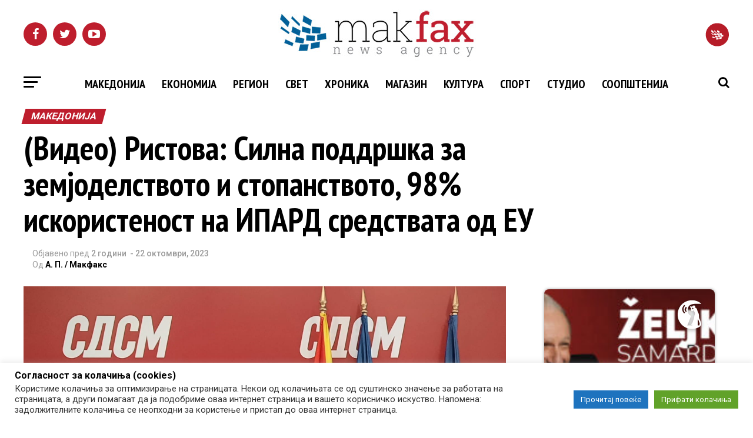

--- FILE ---
content_type: text/html;charset=utf-8
request_url: https://polls.statistika.ai/poll/cmkprmvho00016hol8wt58u7c
body_size: 2513
content:
<!DOCTYPE html><html  style="background-color:transparent !important"><head><meta charset="utf-8"><meta name="viewport" content="width=device-width, initial-scale=1"><title>polls.statistika.ai</title><link rel="preconnect" href="https://fonts.googleapis.com"><link rel="preconnect" href="https://fonts.gstatic.com" crossorigin><link rel="stylesheet" href="https://fonts.googleapis.com/css2?family=Exo+2:wght@300;400;500;600;700&display=swap"><link rel="stylesheet" href="/_nuxt/entry.zYt-BHkx.css" crossorigin><link rel="modulepreload" as="script" crossorigin href="/_nuxt/Dbcq1COt.js"><link rel="modulepreload" as="script" crossorigin href="/_nuxt/BT-Tiz6e.js"><link rel="modulepreload" as="script" crossorigin href="/_nuxt/DUrua6qw.js"><link rel="modulepreload" as="script" crossorigin href="/_nuxt/YrFYMbEN.js"><link rel="modulepreload" as="script" crossorigin href="/_nuxt/B1YraMcT.js"><link rel="modulepreload" as="script" crossorigin href="/_nuxt/BHu7gXGk.js"><link rel="modulepreload" as="script" crossorigin href="/_nuxt/iB5NnE7n.js"><link rel="modulepreload" as="script" crossorigin href="/_nuxt/DspeRupA.js"><link rel="modulepreload" as="script" crossorigin href="/_nuxt/CJo0KwG6.js"><link rel="preload" as="fetch" fetchpriority="low" crossorigin="anonymous" href="/_nuxt/builds/meta/0b6f5975-22f7-4608-bc10-6a58aabfa005.json"><link rel="icon" type="image/x-icon" href="/favicon.ico"><meta name="referrer" content="no-referrer-when-downgrade"><script type="module" src="/_nuxt/Dbcq1COt.js" crossorigin></script><script id="unhead:payload" type="application/json">{"title":"polls.statistika.ai"}</script><script>"use strict";(()=>{const t=window,e=document.documentElement,c=["dark","light"],n=getStorageValue("localStorage","nuxt-color-mode")||"system";let i=n==="system"?u():n;const r=e.getAttribute("data-color-mode-forced");r&&(i=r),l(i),t["__NUXT_COLOR_MODE__"]={preference:n,value:i,getColorScheme:u,addColorScheme:l,removeColorScheme:d};function l(o){const s=""+o+"",a="";e.classList?e.classList.add(s):e.className+=" "+s,a&&e.setAttribute("data-"+a,o)}function d(o){const s=""+o+"",a="";e.classList?e.classList.remove(s):e.className=e.className.replace(new RegExp(s,"g"),""),a&&e.removeAttribute("data-"+a)}function f(o){return t.matchMedia("(prefers-color-scheme"+o+")")}function u(){if(t.matchMedia&&f("").media!=="not all"){for(const o of c)if(f(":"+o).matches)return o}return"light"}})();function getStorageValue(t,e){switch(t){case"localStorage":return window.localStorage.getItem(e);case"sessionStorage":return window.sessionStorage.getItem(e);case"cookie":return getCookie(e);default:return null}}function getCookie(t){const c=("; "+window.document.cookie).split("; "+t+"=");if(c.length===2)return c.pop()?.split(";").shift()}</script></head><body  style="background-color:transparent !important" class=""><div id="__nuxt"><!--[--><div class=""><!--[--><div style="background-color:transparent;font-family:&#39;Exo 2&#39;, sans-serif;"><main class="container mx-auto p-0 max-w-[300px]"><div class="text-center py-12"><svg xmlns="http://www.w3.org/2000/svg" width="24" height="24" viewBox="0 0 24 24" fill="none" stroke="currentColor" stroke-width="2" stroke-linecap="round" stroke-linejoin="round" role="status" aria-label="Loading" class="lucide size-4 animate-spin h-8 w-8 mx-auto mb-4 lucide-loader-circle-icon lucide-loader-circle size-4 animate-spin h-8 w-8 mx-auto mb-4" style="color:#5bcbf5;"><path d="M21 12a9 9 0 1 1-6.219-8.56"></path></svg></div></main></div><!--]--></div><span></span><!--]--></div><div id="teleports"></div><script type="application/json" data-nuxt-data="nuxt-app" data-ssr="true" id="__NUXT_DATA__">[["ShallowReactive",1],{"data":2,"state":4,"once":28,"_errors":29,"serverRendered":9,"path":31},["ShallowReactive",3],{},["Reactive",5],{"$si18n:cached-locale-configs":6,"$si18n:resolved-locale":24,"$scolor-mode":25},{"MK":7,"BG":10,"BA":12,"HR":14,"EN":16,"DE":18,"SR":20,"AL":22},{"fallbacks":8,"cacheable":9},[],true,{"fallbacks":11,"cacheable":9},[],{"fallbacks":13,"cacheable":9},[],{"fallbacks":15,"cacheable":9},[],{"fallbacks":17,"cacheable":9},[],{"fallbacks":19,"cacheable":9},[],{"fallbacks":21,"cacheable":9},[],{"fallbacks":23,"cacheable":9},[],"",{"preference":26,"value":26,"unknown":9,"forced":27},"system",false,["Set"],["ShallowReactive",30],{},"/poll/cmkprmvho00016hol8wt58u7c"]</script><script>window.__NUXT__={};window.__NUXT__.config={public:{appUrl:"http://localhost:3000",i18n:{baseUrl:"",defaultLocale:"en",rootRedirect:"",redirectStatusCode:302,skipSettingLocaleOnNavigate:false,locales:[{code:"MK",name:"Македонски 🇲🇰",language:""},{code:"BG",name:"Български 🇧🇬",language:""},{code:"BA",name:"Bosanski 🇧🇦",language:""},{code:"HR",name:"Hrvatski 🇭🇷",language:""},{code:"EN",name:"English 🇺🇸",language:""},{code:"DE",name:"Deutsche 🇩🇪",language:""},{code:"SR",name:"Српски 🇷🇸",language:""},{code:"AL",name:"Shqipe 🇦🇱",language:""}],detectBrowserLanguage:{alwaysRedirect:false,cookieCrossOrigin:false,cookieDomain:"",cookieKey:"i18n_redirected",cookieSecure:false,fallbackLocale:"",redirectOn:"root",useCookie:true},experimental:{localeDetector:"",typedPages:true,typedOptionsAndMessages:false,alternateLinkCanonicalQueries:true,devCache:false,cacheLifetime:"",stripMessagesPayload:false,preload:false,strictSeo:false,nitroContextDetection:true,httpCacheDuration:10},domainLocales:{MK:{domain:""},BG:{domain:""},BA:{domain:""},HR:{domain:""},EN:{domain:""},DE:{domain:""},SR:{domain:""},AL:{domain:""}}}},app:{baseURL:"/",buildId:"0b6f5975-22f7-4608-bc10-6a58aabfa005",buildAssetsDir:"/_nuxt/",cdnURL:""}}</script><script defer src="https://static.cloudflareinsights.com/beacon.min.js/vcd15cbe7772f49c399c6a5babf22c1241717689176015" integrity="sha512-ZpsOmlRQV6y907TI0dKBHq9Md29nnaEIPlkf84rnaERnq6zvWvPUqr2ft8M1aS28oN72PdrCzSjY4U6VaAw1EQ==" data-cf-beacon='{"version":"2024.11.0","token":"0ecc9bde75fa4b1c82383f3fdd4be7c6","r":1,"server_timing":{"name":{"cfCacheStatus":true,"cfEdge":true,"cfExtPri":true,"cfL4":true,"cfOrigin":true,"cfSpeedBrain":true},"location_startswith":null}}' crossorigin="anonymous"></script>
</body></html>

--- FILE ---
content_type: application/x-javascript; charset=UTF-8
request_url: https://adserver.mk/revive-adserver/www/delivery/spc.php?zones=15%7C16%7C17%7C18%7C19%7C20%7C22%7C23%7C24%7C25%7C26%7C67%7C68%7C69%7C70%7C84%7C85%7C100%7C188%7C427&source=&r=46966950&charset=UTF-8&loc=https%3A//makfax.com.mk/makedonija/%25D0%25B2%25D0%25B8%25D0%25B4%25D0%25B5%25D0%25BE-%25D1%2580%25D0%25B8%25D1%2581%25D1%2582%25D0%25BE%25D0%25B2%25D0%25B0-%25D1%2581%25D0%25B8%25D0%25BB%25D0%25BD%25D0%25B0-%25D0%25BF%25D0%25BE%25D0%25B4%25D0%25B4%25D1%2580%25D1%2588%25D0%25BA%25D0%25B0-%25D0%25B7%25D0%25B0-%25D0%25B7%25D0%25B5%25D0%25BC%25D1%2598%25D0%25BE/
body_size: 2374
content:
var OA_output = new Array(); 
OA_output['15'] = '';
OA_output['15'] += "<"+"div id=\'beacon_64cb0049ce\' style=\'position: absolute; left: 0px; top: 0px; visibility: hidden;\'><"+"img src=\'https://adserver.mk/revive-adserver/www/delivery/lg.php?bannerid=0&amp;campaignid=0&amp;zoneid=15&amp;loc=https%3A%2F%2Fmakfax.com.mk%2Fmakedonija%2F%25D0%25B2%25D0%25B8%25D0%25B4%25D0%25B5%25D0%25BE-%25D1%2580%25D0%25B8%25D1%2581%25D1%2582%25D0%25BE%25D0%25B2%25D0%25B0-%25D1%2581%25D0%25B8%25D0%25BB%25D0%25BD%25D0%25B0-%25D0%25BF%25D0%25BE%25D0%25B4%25D0%25B4%25D1%2580%25D1%2588%25D0%25BA%25D0%25B0-%25D0%25B7%25D0%25B0-%25D0%25B7%25D0%25B5%25D0%25BC%25D1%2598%25D0%25BE%2F&amp;cb=64cb0049ce\' width=\'0\' height=\'0\' alt=\'\' style=\'width: 0px; height: 0px;\' /><"+"/div>\n";
OA_output['16'] = '';
OA_output['16'] += "<"+"div id=\'beacon_1bf8a6bd96\' style=\'position: absolute; left: 0px; top: 0px; visibility: hidden;\'><"+"img src=\'https://adserver.mk/revive-adserver/www/delivery/lg.php?bannerid=0&amp;campaignid=0&amp;zoneid=16&amp;loc=https%3A%2F%2Fmakfax.com.mk%2Fmakedonija%2F%25D0%25B2%25D0%25B8%25D0%25B4%25D0%25B5%25D0%25BE-%25D1%2580%25D0%25B8%25D1%2581%25D1%2582%25D0%25BE%25D0%25B2%25D0%25B0-%25D1%2581%25D0%25B8%25D0%25BB%25D0%25BD%25D0%25B0-%25D0%25BF%25D0%25BE%25D0%25B4%25D0%25B4%25D1%2580%25D1%2588%25D0%25BA%25D0%25B0-%25D0%25B7%25D0%25B0-%25D0%25B7%25D0%25B5%25D0%25BC%25D1%2598%25D0%25BE%2F&amp;cb=1bf8a6bd96\' width=\'0\' height=\'0\' alt=\'\' style=\'width: 0px; height: 0px;\' /><"+"/div>\n";
OA_output['17'] = '';
OA_output['17'] += "<"+"a href=\'https://adserver.mk/revive-adserver/www/delivery/cl.php?bannerid=18404&amp;zoneid=17&amp;sig=a690350699e7bdd7b655a3ebd30a5c2b044f78298341a9b51d056df8b1758df5&amp;oadest=https%3A%2F%2Fwww.neptun.mk%2Fpromotion-details.nspx%3Fpromotion%3D-2691%26utm_campaign%3DLG_prodolzena_garancija_31_01_2026%26utm_source%3Dclipmedia%26utm_medium%3Dlwm\' target=\'_blank\' rel=\'noopener nofollow\'><"+"img src=\'https://adserver.mk/revive-adserver/www/images/22ed00fdb25378a81727eacff138ea08.gif\' width=\'300\' height=\'600\' alt=\'\' title=\'\' border=\'0\' /><"+"/a><"+"div id=\'beacon_94d4344180\' style=\'position: absolute; left: 0px; top: 0px; visibility: hidden;\'><"+"img src=\'https://adserver.mk/revive-adserver/www/delivery/lg.php?bannerid=18404&amp;campaignid=6108&amp;zoneid=17&amp;loc=https%3A%2F%2Fmakfax.com.mk%2Fmakedonija%2F%25D0%25B2%25D0%25B8%25D0%25B4%25D0%25B5%25D0%25BE-%25D1%2580%25D0%25B8%25D1%2581%25D1%2582%25D0%25BE%25D0%25B2%25D0%25B0-%25D1%2581%25D0%25B8%25D0%25BB%25D0%25BD%25D0%25B0-%25D0%25BF%25D0%25BE%25D0%25B4%25D0%25B4%25D1%2580%25D1%2588%25D0%25BA%25D0%25B0-%25D0%25B7%25D0%25B0-%25D0%25B7%25D0%25B5%25D0%25BC%25D1%2598%25D0%25BE%2F&amp;cb=94d4344180\' width=\'0\' height=\'0\' alt=\'\' style=\'width: 0px; height: 0px;\' /><"+"/div>\n";
OA_output['18'] = '';
OA_output['18'] += "<"+"iframe src=\"https://polls.statistika.ai/poll/cmkprmvho00016hol8wt58u7c\" width=\"300px\" height=\"497px\" frameborder=\"0\" style=\"border: none;\" referrerpolicy=\"no-referrer-when-downgrade\"><"+"/iframe><"+"div id=\'beacon_d91a176b0e\' style=\'position: absolute; left: 0px; top: 0px; visibility: hidden;\'><"+"img src=\'https://adserver.mk/revive-adserver/www/delivery/lg.php?bannerid=18413&amp;campaignid=6111&amp;zoneid=18&amp;loc=https%3A%2F%2Fmakfax.com.mk%2Fmakedonija%2F%25D0%25B2%25D0%25B8%25D0%25B4%25D0%25B5%25D0%25BE-%25D1%2580%25D0%25B8%25D1%2581%25D1%2582%25D0%25BE%25D0%25B2%25D0%25B0-%25D1%2581%25D0%25B8%25D0%25BB%25D0%25BD%25D0%25B0-%25D0%25BF%25D0%25BE%25D0%25B4%25D0%25B4%25D1%2580%25D1%2588%25D0%25BA%25D0%25B0-%25D0%25B7%25D0%25B0-%25D0%25B7%25D0%25B5%25D0%25BC%25D1%2598%25D0%25BE%2F&amp;cb=d91a176b0e\' width=\'0\' height=\'0\' alt=\'\' style=\'width: 0px; height: 0px;\' /><"+"/div>\n";
OA_output['19'] = '';
OA_output['19'] += "<"+"div id=\"d3\" style=\"padding-bottom: 10px\"><"+"div style=\"position: relative\">\n";
OA_output['19'] += "<"+"a target=\"_blank\" href=\"https://adserver.mk/revive-adserver/www/delivery/cl.php?bannerid=18373&zoneid=19&sig=f313ecbdecab66aec86f8d89a084569563d6e8da62fad2e843edaf0d8b37c5ce&oadest=https%3A%2F%2Freplek.mk%2Fprodukti%2F%3Ffilter%3Dc-kanoil-mk\" style=\"position:absolute; top:0; left:0; display:inline-block; width:300px; height:250px; z-index:10;\"><"+"/a>\n";
OA_output['19'] += "<"+"iframe src=\"https://adserver.mk/uploads/1.26.WEB Baner 300x250_REPLEK_Kanoil_Jan 2026_/index.html\" width=\"300\" height=\"250\" scrolling=\"no\" frameborder=\"0\" hspace=\"0\" vspace=\"0\" marginwidth=\"0\" marginheight=\"0\" style=\"border:none;\"><"+"/iframe>\n";
OA_output['19'] += "<"+"/div><"+"div id=\'beacon_52ee3e474b\' style=\'position: absolute; left: 0px; top: 0px; visibility: hidden;\'><"+"img src=\'https://adserver.mk/revive-adserver/www/delivery/lg.php?bannerid=18373&amp;campaignid=6096&amp;zoneid=19&amp;loc=https%3A%2F%2Fmakfax.com.mk%2Fmakedonija%2F%25D0%25B2%25D0%25B8%25D0%25B4%25D0%25B5%25D0%25BE-%25D1%2580%25D0%25B8%25D1%2581%25D1%2582%25D0%25BE%25D0%25B2%25D0%25B0-%25D1%2581%25D0%25B8%25D0%25BB%25D0%25BD%25D0%25B0-%25D0%25BF%25D0%25BE%25D0%25B4%25D0%25B4%25D1%2580%25D1%2588%25D0%25BA%25D0%25B0-%25D0%25B7%25D0%25B0-%25D0%25B7%25D0%25B5%25D0%25BC%25D1%2598%25D0%25BE%2F&amp;cb=52ee3e474b\' width=\'0\' height=\'0\' alt=\'\' style=\'width: 0px; height: 0px;\' /><"+"/div><"+"/div>\n";
OA_output['20'] = '';
OA_output['20'] += "<"+"div class=\"reklami\" style=\"padding-bottom: 10px\"><"+"a href=\'https://adserver.mk/revive-adserver/www/delivery/cl.php?bannerid=18379&amp;zoneid=20&amp;sig=43d83c5f16ec3851155e478c40c3010c156ba0aa03a4b9a9ee43748aa32055e1&amp;oadest=https%3A%2F%2Fwww.neptun.mk%2Fpocetna%2Fvesti%2Fnews_promotions%2Fns-newsarticle-praznicna-ponuda-na-mali-aparati-za-domakinstvo-1501-25012026.nspx%3Futm_campaign%3Dmali_aparati_januari%26utm_source%3Dclipmedia%26utm_medium%3Dlwm\' target=\'_blank\' rel=\'noopener nofollow\'><"+"img src=\'https://adserver.mk/revive-adserver/www/images/7a7614d8b07c6c1ee4512916658e51eb.gif\' width=\'300\' height=\'250\' alt=\'\' title=\'\' border=\'0\' /><"+"/a><"+"div id=\'beacon_bdaa077c97\' style=\'position: absolute; left: 0px; top: 0px; visibility: hidden;\'><"+"img src=\'https://adserver.mk/revive-adserver/www/delivery/lg.php?bannerid=18379&amp;campaignid=6099&amp;zoneid=20&amp;loc=https%3A%2F%2Fmakfax.com.mk%2Fmakedonija%2F%25D0%25B2%25D0%25B8%25D0%25B4%25D0%25B5%25D0%25BE-%25D1%2580%25D0%25B8%25D1%2581%25D1%2582%25D0%25BE%25D0%25B2%25D0%25B0-%25D1%2581%25D0%25B8%25D0%25BB%25D0%25BD%25D0%25B0-%25D0%25BF%25D0%25BE%25D0%25B4%25D0%25B4%25D1%2580%25D1%2588%25D0%25BA%25D0%25B0-%25D0%25B7%25D0%25B0-%25D0%25B7%25D0%25B5%25D0%25BC%25D1%2598%25D0%25BE%2F&amp;cb=bdaa077c97\' width=\'0\' height=\'0\' alt=\'\' style=\'width: 0px; height: 0px;\' /><"+"/div><"+"/div>\n";
OA_output['22'] = '';
OA_output['22'] += "<"+"div id=\'beacon_ab46be0236\' style=\'position: absolute; left: 0px; top: 0px; visibility: hidden;\'><"+"img src=\'https://adserver.mk/revive-adserver/www/delivery/lg.php?bannerid=0&amp;campaignid=0&amp;zoneid=22&amp;loc=https%3A%2F%2Fmakfax.com.mk%2Fmakedonija%2F%25D0%25B2%25D0%25B8%25D0%25B4%25D0%25B5%25D0%25BE-%25D1%2580%25D0%25B8%25D1%2581%25D1%2582%25D0%25BE%25D0%25B2%25D0%25B0-%25D1%2581%25D0%25B8%25D0%25BB%25D0%25BD%25D0%25B0-%25D0%25BF%25D0%25BE%25D0%25B4%25D0%25B4%25D1%2580%25D1%2588%25D0%25BA%25D0%25B0-%25D0%25B7%25D0%25B0-%25D0%25B7%25D0%25B5%25D0%25BC%25D1%2598%25D0%25BE%2F&amp;cb=ab46be0236\' width=\'0\' height=\'0\' alt=\'\' style=\'width: 0px; height: 0px;\' /><"+"/div>\n";
OA_output['23'] = '';
OA_output['23'] += "<"+"div id=\'beacon_ab3662182e\' style=\'position: absolute; left: 0px; top: 0px; visibility: hidden;\'><"+"img src=\'https://adserver.mk/revive-adserver/www/delivery/lg.php?bannerid=0&amp;campaignid=0&amp;zoneid=23&amp;loc=https%3A%2F%2Fmakfax.com.mk%2Fmakedonija%2F%25D0%25B2%25D0%25B8%25D0%25B4%25D0%25B5%25D0%25BE-%25D1%2580%25D0%25B8%25D1%2581%25D1%2582%25D0%25BE%25D0%25B2%25D0%25B0-%25D1%2581%25D0%25B8%25D0%25BB%25D0%25BD%25D0%25B0-%25D0%25BF%25D0%25BE%25D0%25B4%25D0%25B4%25D1%2580%25D1%2588%25D0%25BA%25D0%25B0-%25D0%25B7%25D0%25B0-%25D0%25B7%25D0%25B5%25D0%25BC%25D1%2598%25D0%25BE%2F&amp;cb=ab3662182e\' width=\'0\' height=\'0\' alt=\'\' style=\'width: 0px; height: 0px;\' /><"+"/div>\n";
OA_output['24'] = '';
OA_output['24'] += "<"+"style>\n";
OA_output['24'] += ".bttnclose {\n";
OA_output['24'] += "position: absolute;\n";
OA_output['24'] += "top: -7px;\n";
OA_output['24'] += "right: 3px;\n";
OA_output['24'] += "width: 20px;\n";
OA_output['24'] += "z-index: 9999;\n";
OA_output['24'] += "}\n";
OA_output['24'] += "#mobilna_makfax1{\n";
OA_output['24'] += "width:320px;\n";
OA_output['24'] += "margin: auto;\n";
OA_output['24'] += "position: fixed;\n";
OA_output['24'] += "bottom: 0;\n";
OA_output['24'] += "left:50%;\n";
OA_output['24'] += "margin-left:-160px;\n";
OA_output['24'] += "z-index: 9999;\n";
OA_output['24'] += "}\n";
OA_output['24'] += "@media all and (max-width: 480px){\n";
OA_output['24'] += "#mobilna_makfax1{\n";
OA_output['24'] += "display: block;\n";
OA_output['24'] += "}\n";
OA_output['24'] += "}\n";
OA_output['24'] += "<"+"/style>\n";
OA_output['24'] += "<"+"div id=\"mobilna_makfax1\" style=\"text-align: center;\">\n";
OA_output['24'] += "<"+"img onclick=\"hide(); return false;\" id=\"closeImage\" src=\"https://adserver.mk/revive-adserver/www/images/09b77e77a92fadef9053445e09c261f8.png\" class=\"bttnclose\"/><"+"a href=\'https://adserver.mk/revive-adserver/www/delivery/cl.php?bannerid=18406&amp;zoneid=24&amp;sig=e1d274b8888d7e6debe030abbebbe99be3aad54f279a8b9305697f2133663808&amp;oadest=https%3A%2F%2Fwww.prima-mebel.mk%2Fblog%2Fpogodnost-po-tvornickim-cijenama-mk%2F\' target=\'_blank\' rel=\'noopener nofollow\'><"+"img src=\'https://adserver.mk/revive-adserver/www/images/e622dcd2df7dff10b21a38ceba1d2d00.jpg\' width=\'300\' height=\'250\' alt=\'\' title=\'\' border=\'0\' /><"+"/a><"+"div id=\'beacon_fc7e597197\' style=\'position: absolute; left: 0px; top: 0px; visibility: hidden;\'><"+"img src=\'https://adserver.mk/revive-adserver/www/delivery/lg.php?bannerid=18406&amp;campaignid=6109&amp;zoneid=24&amp;loc=https%3A%2F%2Fmakfax.com.mk%2Fmakedonija%2F%25D0%25B2%25D0%25B8%25D0%25B4%25D0%25B5%25D0%25BE-%25D1%2580%25D0%25B8%25D1%2581%25D1%2582%25D0%25BE%25D0%25B2%25D0%25B0-%25D1%2581%25D0%25B8%25D0%25BB%25D0%25BD%25D0%25B0-%25D0%25BF%25D0%25BE%25D0%25B4%25D0%25B4%25D1%2580%25D1%2588%25D0%25BA%25D0%25B0-%25D0%25B7%25D0%25B0-%25D0%25B7%25D0%25B5%25D0%25BC%25D1%2598%25D0%25BE%2F&amp;cb=fc7e597197\' width=\'0\' height=\'0\' alt=\'\' style=\'width: 0px; height: 0px;\' /><"+"/div><"+"/div>\n";
OA_output['24'] += "<"+"script type=\"text/javascript\">\n";
OA_output['24'] += "function hide(){\n";
OA_output['24'] += "var pozadina = document.getElementById(\'mobilna_makfax1\');\n";
OA_output['24'] += "pozadina.style.display = \'none\';\n";
OA_output['24'] += "}\n";
OA_output['24'] += "<"+"/script>\n";
OA_output['25'] = '';
OA_output['25'] += "<"+"style>\n";
OA_output['25'] += "#desktop_makfax{\n";
OA_output['25'] += "width:970px;\n";
OA_output['25'] += "margin: auto;\n";
OA_output['25'] += "position: fixed;\n";
OA_output['25'] += "bottom: 0;\n";
OA_output['25'] += "left:50%;\n";
OA_output['25'] += "margin-left:-485px;\n";
OA_output['25'] += "display: none;\n";
OA_output['25'] += "z-index:9999\n";
OA_output['25'] += "}\n";
OA_output['25'] += "@media all and (min-width: 970px){\n";
OA_output['25'] += "#desktop_makfax {\n";
OA_output['25'] += "display: block;\n";
OA_output['25'] += "}\n";
OA_output['25'] += "}\n";
OA_output['25'] += ".bttnclose {\n";
OA_output['25'] += "position: absolute;\n";
OA_output['25'] += "top: -7px;\n";
OA_output['25'] += "right: 3px;\n";
OA_output['25'] += "width: 20px;\n";
OA_output['25'] += "z-index: 9999;\n";
OA_output['25'] += "}\n";
OA_output['25'] += "<"+"/style>\n";
OA_output['25'] += "<"+"div id=\"desktop_makfax\" style=\"text-align: center;\">\n";
OA_output['25'] += "<"+"img onclick=\"hide2(); return false;\" id=\"CIa1on\" src=\"https://adserver.mk/revive-adserver/www/images/09b77e77a92fadef9053445e09c261f8.png\" class=\"bttnclose\"/>\n";
OA_output['25'] += "<"+"a href=\'https://adserver.mk/revive-adserver/www/delivery/cl.php?bannerid=15773&amp;zoneid=25&amp;sig=cbb5b0fad753b6f3214664a334de5e767467bce816b79da7c72af04ac8da9a06&amp;oadest=https%3A%2F%2Fcrosig.mk%2F\' target=\'_blank\' rel=\'noopener nofollow\'><"+"img src=\'https://adserver.mk/revive-adserver/www/images/454113f00e4f61180447c167d1aa70de.jpg\' width=\'720\' height=\'160\' alt=\'\' title=\'\' border=\'0\' /><"+"/a><"+"div id=\'beacon_a95fedd3dd\' style=\'position: absolute; left: 0px; top: 0px; visibility: hidden;\'><"+"img src=\'https://adserver.mk/revive-adserver/www/delivery/lg.php?bannerid=15773&amp;campaignid=5297&amp;zoneid=25&amp;loc=https%3A%2F%2Fmakfax.com.mk%2Fmakedonija%2F%25D0%25B2%25D0%25B8%25D0%25B4%25D0%25B5%25D0%25BE-%25D1%2580%25D0%25B8%25D1%2581%25D1%2582%25D0%25BE%25D0%25B2%25D0%25B0-%25D1%2581%25D0%25B8%25D0%25BB%25D0%25BD%25D0%25B0-%25D0%25BF%25D0%25BE%25D0%25B4%25D0%25B4%25D1%2580%25D1%2588%25D0%25BA%25D0%25B0-%25D0%25B7%25D0%25B0-%25D0%25B7%25D0%25B5%25D0%25BC%25D1%2598%25D0%25BE%2F&amp;cb=a95fedd3dd\' width=\'0\' height=\'0\' alt=\'\' style=\'width: 0px; height: 0px;\' /><"+"/div><"+"/div>\n";
OA_output['25'] += "<"+"script type=\"text/javascript\">\n";
OA_output['25'] += "function hide2(){\n";
OA_output['25'] += "var poz1 = document.getElementById(\'desktop_makfax\');\n";
OA_output['25'] += "poz1.style.display = \'none\';\n";
OA_output['25'] += "}\n";
OA_output['25'] += "<"+"/script>\n";
OA_output['26'] = '';
OA_output['26'] += "<"+"div id=\'beacon_561cfaf608\' style=\'position: absolute; left: 0px; top: 0px; visibility: hidden;\'><"+"img src=\'https://adserver.mk/revive-adserver/www/delivery/lg.php?bannerid=0&amp;campaignid=0&amp;zoneid=26&amp;loc=https%3A%2F%2Fmakfax.com.mk%2Fmakedonija%2F%25D0%25B2%25D0%25B8%25D0%25B4%25D0%25B5%25D0%25BE-%25D1%2580%25D0%25B8%25D1%2581%25D1%2582%25D0%25BE%25D0%25B2%25D0%25B0-%25D1%2581%25D0%25B8%25D0%25BB%25D0%25BD%25D0%25B0-%25D0%25BF%25D0%25BE%25D0%25B4%25D0%25B4%25D1%2580%25D1%2588%25D0%25BA%25D0%25B0-%25D0%25B7%25D0%25B0-%25D0%25B7%25D0%25B5%25D0%25BC%25D1%2598%25D0%25BE%2F&amp;cb=561cfaf608\' width=\'0\' height=\'0\' alt=\'\' style=\'width: 0px; height: 0px;\' /><"+"/div>\n";
OA_output['67'] = '';
OA_output['67'] += "<"+"div id=\'beacon_b9d5d7bb21\' style=\'position: absolute; left: 0px; top: 0px; visibility: hidden;\'><"+"img src=\'https://adserver.mk/revive-adserver/www/delivery/lg.php?bannerid=0&amp;campaignid=0&amp;zoneid=67&amp;loc=https%3A%2F%2Fmakfax.com.mk%2Fmakedonija%2F%25D0%25B2%25D0%25B8%25D0%25B4%25D0%25B5%25D0%25BE-%25D1%2580%25D0%25B8%25D1%2581%25D1%2582%25D0%25BE%25D0%25B2%25D0%25B0-%25D1%2581%25D0%25B8%25D0%25BB%25D0%25BD%25D0%25B0-%25D0%25BF%25D0%25BE%25D0%25B4%25D0%25B4%25D1%2580%25D1%2588%25D0%25BA%25D0%25B0-%25D0%25B7%25D0%25B0-%25D0%25B7%25D0%25B5%25D0%25BC%25D1%2598%25D0%25BE%2F&amp;cb=b9d5d7bb21\' width=\'0\' height=\'0\' alt=\'\' style=\'width: 0px; height: 0px;\' /><"+"/div>\n";
OA_output['68'] = '';
OA_output['68'] += "<"+"div id=\'beacon_a894b2b610\' style=\'position: absolute; left: 0px; top: 0px; visibility: hidden;\'><"+"img src=\'https://adserver.mk/revive-adserver/www/delivery/lg.php?bannerid=0&amp;campaignid=0&amp;zoneid=68&amp;loc=https%3A%2F%2Fmakfax.com.mk%2Fmakedonija%2F%25D0%25B2%25D0%25B8%25D0%25B4%25D0%25B5%25D0%25BE-%25D1%2580%25D0%25B8%25D1%2581%25D1%2582%25D0%25BE%25D0%25B2%25D0%25B0-%25D1%2581%25D0%25B8%25D0%25BB%25D0%25BD%25D0%25B0-%25D0%25BF%25D0%25BE%25D0%25B4%25D0%25B4%25D1%2580%25D1%2588%25D0%25BA%25D0%25B0-%25D0%25B7%25D0%25B0-%25D0%25B7%25D0%25B5%25D0%25BC%25D1%2598%25D0%25BE%2F&amp;cb=a894b2b610\' width=\'0\' height=\'0\' alt=\'\' style=\'width: 0px; height: 0px;\' /><"+"/div>\n";
OA_output['69'] = '';
OA_output['69'] += "<"+"style>\n";
OA_output['69'] += "#custom_html-2 iframe {\n";
OA_output['69'] += "width: 100%;\n";
OA_output['69'] += "min-height: 100px;\n";
OA_output['69'] += "height: 100%;\n";
OA_output['69'] += "}\n";
OA_output['69'] += "#custom_html-2 {\n";
OA_output['69'] += "height: auto;\n";
OA_output['69'] += "padding: 0;\n";
OA_output['69'] += "text-align:center;\n";
OA_output['69'] += "}\n";
OA_output['69'] += "#custom_html-2 img{\n";
OA_output['69'] += "width: 100%;\n";
OA_output['69'] += "height: auto;\n";
OA_output['69'] += "position: static;\n";
OA_output['69'] += "}\n";
OA_output['69'] += "<"+"/style><"+"div id=\'beacon_31eb2c8954\' style=\'position: absolute; left: 0px; top: 0px; visibility: hidden;\'><"+"img src=\'https://adserver.mk/revive-adserver/www/delivery/lg.php?bannerid=0&amp;campaignid=0&amp;zoneid=69&amp;loc=https%3A%2F%2Fmakfax.com.mk%2Fmakedonija%2F%25D0%25B2%25D0%25B8%25D0%25B4%25D0%25B5%25D0%25BE-%25D1%2580%25D0%25B8%25D1%2581%25D1%2582%25D0%25BE%25D0%25B2%25D0%25B0-%25D1%2581%25D0%25B8%25D0%25BB%25D0%25BD%25D0%25B0-%25D0%25BF%25D0%25BE%25D0%25B4%25D0%25B4%25D1%2580%25D1%2588%25D0%25BA%25D0%25B0-%25D0%25B7%25D0%25B0-%25D0%25B7%25D0%25B5%25D0%25BC%25D1%2598%25D0%25BE%2F&amp;cb=31eb2c8954\' width=\'0\' height=\'0\' alt=\'\' style=\'width: 0px; height: 0px;\' /><"+"/div>\n";
OA_output['70'] = '';
OA_output['70'] += "<"+"div id=\'beacon_dc276f36ab\' style=\'position: absolute; left: 0px; top: 0px; visibility: hidden;\'><"+"img src=\'https://adserver.mk/revive-adserver/www/delivery/lg.php?bannerid=0&amp;campaignid=0&amp;zoneid=70&amp;loc=https%3A%2F%2Fmakfax.com.mk%2Fmakedonija%2F%25D0%25B2%25D0%25B8%25D0%25B4%25D0%25B5%25D0%25BE-%25D1%2580%25D0%25B8%25D1%2581%25D1%2582%25D0%25BE%25D0%25B2%25D0%25B0-%25D1%2581%25D0%25B8%25D0%25BB%25D0%25BD%25D0%25B0-%25D0%25BF%25D0%25BE%25D0%25B4%25D0%25B4%25D1%2580%25D1%2588%25D0%25BA%25D0%25B0-%25D0%25B7%25D0%25B0-%25D0%25B7%25D0%25B5%25D0%25BC%25D1%2598%25D0%25BE%2F&amp;cb=dc276f36ab\' width=\'0\' height=\'0\' alt=\'\' style=\'width: 0px; height: 0px;\' /><"+"/div>\n";
OA_output['84'] = '';
OA_output['84'] += "<"+"div id=\'beacon_efcd9d13f1\' style=\'position: absolute; left: 0px; top: 0px; visibility: hidden;\'><"+"img src=\'https://adserver.mk/revive-adserver/www/delivery/lg.php?bannerid=0&amp;campaignid=0&amp;zoneid=84&amp;loc=https%3A%2F%2Fmakfax.com.mk%2Fmakedonija%2F%25D0%25B2%25D0%25B8%25D0%25B4%25D0%25B5%25D0%25BE-%25D1%2580%25D0%25B8%25D1%2581%25D1%2582%25D0%25BE%25D0%25B2%25D0%25B0-%25D1%2581%25D0%25B8%25D0%25BB%25D0%25BD%25D0%25B0-%25D0%25BF%25D0%25BE%25D0%25B4%25D0%25B4%25D1%2580%25D1%2588%25D0%25BA%25D0%25B0-%25D0%25B7%25D0%25B0-%25D0%25B7%25D0%25B5%25D0%25BC%25D1%2598%25D0%25BE%2F&amp;cb=efcd9d13f1\' width=\'0\' height=\'0\' alt=\'\' style=\'width: 0px; height: 0px;\' /><"+"/div>\n";
OA_output['85'] = '';
OA_output['85'] += "<"+"div id=\'beacon_8dec43a63a\' style=\'position: absolute; left: 0px; top: 0px; visibility: hidden;\'><"+"img src=\'https://adserver.mk/revive-adserver/www/delivery/lg.php?bannerid=0&amp;campaignid=0&amp;zoneid=85&amp;loc=https%3A%2F%2Fmakfax.com.mk%2Fmakedonija%2F%25D0%25B2%25D0%25B8%25D0%25B4%25D0%25B5%25D0%25BE-%25D1%2580%25D0%25B8%25D1%2581%25D1%2582%25D0%25BE%25D0%25B2%25D0%25B0-%25D1%2581%25D0%25B8%25D0%25BB%25D0%25BD%25D0%25B0-%25D0%25BF%25D0%25BE%25D0%25B4%25D0%25B4%25D1%2580%25D1%2588%25D0%25BA%25D0%25B0-%25D0%25B7%25D0%25B0-%25D0%25B7%25D0%25B5%25D0%25BC%25D1%2598%25D0%25BE%2F&amp;cb=8dec43a63a\' width=\'0\' height=\'0\' alt=\'\' style=\'width: 0px; height: 0px;\' /><"+"/div>\n";
OA_output['100'] = '';
OA_output['100'] += "<"+"div id=\'beacon_7a7ae3f20d\' style=\'position: absolute; left: 0px; top: 0px; visibility: hidden;\'><"+"img src=\'https://adserver.mk/revive-adserver/www/delivery/lg.php?bannerid=0&amp;campaignid=0&amp;zoneid=100&amp;loc=https%3A%2F%2Fmakfax.com.mk%2Fmakedonija%2F%25D0%25B2%25D0%25B8%25D0%25B4%25D0%25B5%25D0%25BE-%25D1%2580%25D0%25B8%25D1%2581%25D1%2582%25D0%25BE%25D0%25B2%25D0%25B0-%25D1%2581%25D0%25B8%25D0%25BB%25D0%25BD%25D0%25B0-%25D0%25BF%25D0%25BE%25D0%25B4%25D0%25B4%25D1%2580%25D1%2588%25D0%25BA%25D0%25B0-%25D0%25B7%25D0%25B0-%25D0%25B7%25D0%25B5%25D0%25BC%25D1%2598%25D0%25BE%2F&amp;cb=7a7ae3f20d\' width=\'0\' height=\'0\' alt=\'\' style=\'width: 0px; height: 0px;\' /><"+"/div>\n";
OA_output['188'] = '';
OA_output['188'] += "<"+"div id=\'beacon_5f78645278\' style=\'position: absolute; left: 0px; top: 0px; visibility: hidden;\'><"+"img src=\'https://adserver.mk/revive-adserver/www/delivery/lg.php?bannerid=0&amp;campaignid=0&amp;zoneid=188&amp;loc=https%3A%2F%2Fmakfax.com.mk%2Fmakedonija%2F%25D0%25B2%25D0%25B8%25D0%25B4%25D0%25B5%25D0%25BE-%25D1%2580%25D0%25B8%25D1%2581%25D1%2582%25D0%25BE%25D0%25B2%25D0%25B0-%25D1%2581%25D0%25B8%25D0%25BB%25D0%25BD%25D0%25B0-%25D0%25BF%25D0%25BE%25D0%25B4%25D0%25B4%25D1%2580%25D1%2588%25D0%25BA%25D0%25B0-%25D0%25B7%25D0%25B0-%25D0%25B7%25D0%25B5%25D0%25BC%25D1%2598%25D0%25BE%2F&amp;cb=5f78645278\' width=\'0\' height=\'0\' alt=\'\' style=\'width: 0px; height: 0px;\' /><"+"/div>\n";
OA_output['427'] = '';
OA_output['427'] += "<"+"div id=\'beacon_baabe8fffa\' style=\'position: absolute; left: 0px; top: 0px; visibility: hidden;\'><"+"img src=\'https://adserver.mk/revive-adserver/www/delivery/lg.php?bannerid=0&amp;campaignid=0&amp;zoneid=427&amp;loc=https%3A%2F%2Fmakfax.com.mk%2Fmakedonija%2F%25D0%25B2%25D0%25B8%25D0%25B4%25D0%25B5%25D0%25BE-%25D1%2580%25D0%25B8%25D1%2581%25D1%2582%25D0%25BE%25D0%25B2%25D0%25B0-%25D1%2581%25D0%25B8%25D0%25BB%25D0%25BD%25D0%25B0-%25D0%25BF%25D0%25BE%25D0%25B4%25D0%25B4%25D1%2580%25D1%2588%25D0%25BA%25D0%25B0-%25D0%25B7%25D0%25B0-%25D0%25B7%25D0%25B5%25D0%25BC%25D1%2598%25D0%25BE%2F&amp;cb=baabe8fffa\' width=\'0\' height=\'0\' alt=\'\' style=\'width: 0px; height: 0px;\' /><"+"/div>\n";


--- FILE ---
content_type: text/javascript; charset=utf-8
request_url: https://polls.statistika.ai/_nuxt/YrFYMbEN.js
body_size: -4
content:
import{e as r,c as e,a0 as o,J as c,C as n,o as d,Q as l}from"./Dbcq1COt.js";const _=r({__name:"Card",props:{class:{}},setup(s){const a=s;return(t,p)=>(d(),e("div",{"data-slot":"card",class:c(n(l)("bg-card text-card-foreground flex flex-col gap-6 rounded-xl border py-6 shadow-sm",a.class))},[o(t.$slots,"default")],2))}}),i=r({__name:"CardContent",props:{class:{}},setup(s){const a=s;return(t,p)=>(d(),e("div",{"data-slot":"card-content",class:c(n(l)("px-6",a.class))},[o(t.$slots,"default")],2))}}),m=r({__name:"CardHeader",props:{class:{}},setup(s){const a=s;return(t,p)=>(d(),e("div",{"data-slot":"card-header",class:c(n(l)("@container/card-header grid auto-rows-min grid-rows-[auto_auto] items-start gap-1.5 px-6 has-data-[slot=card-action]:grid-cols-[1fr_auto] [.border-b]:pb-6",a.class))},[o(t.$slots,"default")],2))}}),f=r({__name:"CardTitle",props:{class:{}},setup(s){const a=s;return(t,p)=>(d(),e("h3",{"data-slot":"card-title",class:c(n(l)("leading-none font-semibold",a.class))},[o(t.$slots,"default")],2))}});export{_,f as a,m as b,i as c};
